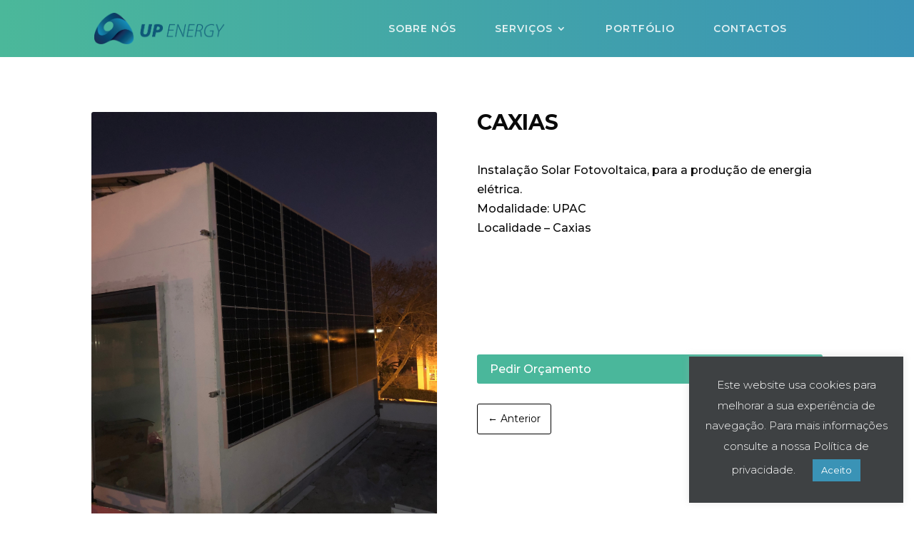

--- FILE ---
content_type: text/html; charset=utf-8
request_url: https://www.google.com/recaptcha/api2/anchor?ar=1&k=6LdfG7EeAAAAAKqGR5i_pzdj29zNAmZKaDg2aC0L&co=aHR0cHM6Ly91cGVuZXJneS5wdDo0NDM.&hl=en&v=N67nZn4AqZkNcbeMu4prBgzg&size=invisible&anchor-ms=20000&execute-ms=30000&cb=1n6ws5njeiev
body_size: 49077
content:
<!DOCTYPE HTML><html dir="ltr" lang="en"><head><meta http-equiv="Content-Type" content="text/html; charset=UTF-8">
<meta http-equiv="X-UA-Compatible" content="IE=edge">
<title>reCAPTCHA</title>
<style type="text/css">
/* cyrillic-ext */
@font-face {
  font-family: 'Roboto';
  font-style: normal;
  font-weight: 400;
  font-stretch: 100%;
  src: url(//fonts.gstatic.com/s/roboto/v48/KFO7CnqEu92Fr1ME7kSn66aGLdTylUAMa3GUBHMdazTgWw.woff2) format('woff2');
  unicode-range: U+0460-052F, U+1C80-1C8A, U+20B4, U+2DE0-2DFF, U+A640-A69F, U+FE2E-FE2F;
}
/* cyrillic */
@font-face {
  font-family: 'Roboto';
  font-style: normal;
  font-weight: 400;
  font-stretch: 100%;
  src: url(//fonts.gstatic.com/s/roboto/v48/KFO7CnqEu92Fr1ME7kSn66aGLdTylUAMa3iUBHMdazTgWw.woff2) format('woff2');
  unicode-range: U+0301, U+0400-045F, U+0490-0491, U+04B0-04B1, U+2116;
}
/* greek-ext */
@font-face {
  font-family: 'Roboto';
  font-style: normal;
  font-weight: 400;
  font-stretch: 100%;
  src: url(//fonts.gstatic.com/s/roboto/v48/KFO7CnqEu92Fr1ME7kSn66aGLdTylUAMa3CUBHMdazTgWw.woff2) format('woff2');
  unicode-range: U+1F00-1FFF;
}
/* greek */
@font-face {
  font-family: 'Roboto';
  font-style: normal;
  font-weight: 400;
  font-stretch: 100%;
  src: url(//fonts.gstatic.com/s/roboto/v48/KFO7CnqEu92Fr1ME7kSn66aGLdTylUAMa3-UBHMdazTgWw.woff2) format('woff2');
  unicode-range: U+0370-0377, U+037A-037F, U+0384-038A, U+038C, U+038E-03A1, U+03A3-03FF;
}
/* math */
@font-face {
  font-family: 'Roboto';
  font-style: normal;
  font-weight: 400;
  font-stretch: 100%;
  src: url(//fonts.gstatic.com/s/roboto/v48/KFO7CnqEu92Fr1ME7kSn66aGLdTylUAMawCUBHMdazTgWw.woff2) format('woff2');
  unicode-range: U+0302-0303, U+0305, U+0307-0308, U+0310, U+0312, U+0315, U+031A, U+0326-0327, U+032C, U+032F-0330, U+0332-0333, U+0338, U+033A, U+0346, U+034D, U+0391-03A1, U+03A3-03A9, U+03B1-03C9, U+03D1, U+03D5-03D6, U+03F0-03F1, U+03F4-03F5, U+2016-2017, U+2034-2038, U+203C, U+2040, U+2043, U+2047, U+2050, U+2057, U+205F, U+2070-2071, U+2074-208E, U+2090-209C, U+20D0-20DC, U+20E1, U+20E5-20EF, U+2100-2112, U+2114-2115, U+2117-2121, U+2123-214F, U+2190, U+2192, U+2194-21AE, U+21B0-21E5, U+21F1-21F2, U+21F4-2211, U+2213-2214, U+2216-22FF, U+2308-230B, U+2310, U+2319, U+231C-2321, U+2336-237A, U+237C, U+2395, U+239B-23B7, U+23D0, U+23DC-23E1, U+2474-2475, U+25AF, U+25B3, U+25B7, U+25BD, U+25C1, U+25CA, U+25CC, U+25FB, U+266D-266F, U+27C0-27FF, U+2900-2AFF, U+2B0E-2B11, U+2B30-2B4C, U+2BFE, U+3030, U+FF5B, U+FF5D, U+1D400-1D7FF, U+1EE00-1EEFF;
}
/* symbols */
@font-face {
  font-family: 'Roboto';
  font-style: normal;
  font-weight: 400;
  font-stretch: 100%;
  src: url(//fonts.gstatic.com/s/roboto/v48/KFO7CnqEu92Fr1ME7kSn66aGLdTylUAMaxKUBHMdazTgWw.woff2) format('woff2');
  unicode-range: U+0001-000C, U+000E-001F, U+007F-009F, U+20DD-20E0, U+20E2-20E4, U+2150-218F, U+2190, U+2192, U+2194-2199, U+21AF, U+21E6-21F0, U+21F3, U+2218-2219, U+2299, U+22C4-22C6, U+2300-243F, U+2440-244A, U+2460-24FF, U+25A0-27BF, U+2800-28FF, U+2921-2922, U+2981, U+29BF, U+29EB, U+2B00-2BFF, U+4DC0-4DFF, U+FFF9-FFFB, U+10140-1018E, U+10190-1019C, U+101A0, U+101D0-101FD, U+102E0-102FB, U+10E60-10E7E, U+1D2C0-1D2D3, U+1D2E0-1D37F, U+1F000-1F0FF, U+1F100-1F1AD, U+1F1E6-1F1FF, U+1F30D-1F30F, U+1F315, U+1F31C, U+1F31E, U+1F320-1F32C, U+1F336, U+1F378, U+1F37D, U+1F382, U+1F393-1F39F, U+1F3A7-1F3A8, U+1F3AC-1F3AF, U+1F3C2, U+1F3C4-1F3C6, U+1F3CA-1F3CE, U+1F3D4-1F3E0, U+1F3ED, U+1F3F1-1F3F3, U+1F3F5-1F3F7, U+1F408, U+1F415, U+1F41F, U+1F426, U+1F43F, U+1F441-1F442, U+1F444, U+1F446-1F449, U+1F44C-1F44E, U+1F453, U+1F46A, U+1F47D, U+1F4A3, U+1F4B0, U+1F4B3, U+1F4B9, U+1F4BB, U+1F4BF, U+1F4C8-1F4CB, U+1F4D6, U+1F4DA, U+1F4DF, U+1F4E3-1F4E6, U+1F4EA-1F4ED, U+1F4F7, U+1F4F9-1F4FB, U+1F4FD-1F4FE, U+1F503, U+1F507-1F50B, U+1F50D, U+1F512-1F513, U+1F53E-1F54A, U+1F54F-1F5FA, U+1F610, U+1F650-1F67F, U+1F687, U+1F68D, U+1F691, U+1F694, U+1F698, U+1F6AD, U+1F6B2, U+1F6B9-1F6BA, U+1F6BC, U+1F6C6-1F6CF, U+1F6D3-1F6D7, U+1F6E0-1F6EA, U+1F6F0-1F6F3, U+1F6F7-1F6FC, U+1F700-1F7FF, U+1F800-1F80B, U+1F810-1F847, U+1F850-1F859, U+1F860-1F887, U+1F890-1F8AD, U+1F8B0-1F8BB, U+1F8C0-1F8C1, U+1F900-1F90B, U+1F93B, U+1F946, U+1F984, U+1F996, U+1F9E9, U+1FA00-1FA6F, U+1FA70-1FA7C, U+1FA80-1FA89, U+1FA8F-1FAC6, U+1FACE-1FADC, U+1FADF-1FAE9, U+1FAF0-1FAF8, U+1FB00-1FBFF;
}
/* vietnamese */
@font-face {
  font-family: 'Roboto';
  font-style: normal;
  font-weight: 400;
  font-stretch: 100%;
  src: url(//fonts.gstatic.com/s/roboto/v48/KFO7CnqEu92Fr1ME7kSn66aGLdTylUAMa3OUBHMdazTgWw.woff2) format('woff2');
  unicode-range: U+0102-0103, U+0110-0111, U+0128-0129, U+0168-0169, U+01A0-01A1, U+01AF-01B0, U+0300-0301, U+0303-0304, U+0308-0309, U+0323, U+0329, U+1EA0-1EF9, U+20AB;
}
/* latin-ext */
@font-face {
  font-family: 'Roboto';
  font-style: normal;
  font-weight: 400;
  font-stretch: 100%;
  src: url(//fonts.gstatic.com/s/roboto/v48/KFO7CnqEu92Fr1ME7kSn66aGLdTylUAMa3KUBHMdazTgWw.woff2) format('woff2');
  unicode-range: U+0100-02BA, U+02BD-02C5, U+02C7-02CC, U+02CE-02D7, U+02DD-02FF, U+0304, U+0308, U+0329, U+1D00-1DBF, U+1E00-1E9F, U+1EF2-1EFF, U+2020, U+20A0-20AB, U+20AD-20C0, U+2113, U+2C60-2C7F, U+A720-A7FF;
}
/* latin */
@font-face {
  font-family: 'Roboto';
  font-style: normal;
  font-weight: 400;
  font-stretch: 100%;
  src: url(//fonts.gstatic.com/s/roboto/v48/KFO7CnqEu92Fr1ME7kSn66aGLdTylUAMa3yUBHMdazQ.woff2) format('woff2');
  unicode-range: U+0000-00FF, U+0131, U+0152-0153, U+02BB-02BC, U+02C6, U+02DA, U+02DC, U+0304, U+0308, U+0329, U+2000-206F, U+20AC, U+2122, U+2191, U+2193, U+2212, U+2215, U+FEFF, U+FFFD;
}
/* cyrillic-ext */
@font-face {
  font-family: 'Roboto';
  font-style: normal;
  font-weight: 500;
  font-stretch: 100%;
  src: url(//fonts.gstatic.com/s/roboto/v48/KFO7CnqEu92Fr1ME7kSn66aGLdTylUAMa3GUBHMdazTgWw.woff2) format('woff2');
  unicode-range: U+0460-052F, U+1C80-1C8A, U+20B4, U+2DE0-2DFF, U+A640-A69F, U+FE2E-FE2F;
}
/* cyrillic */
@font-face {
  font-family: 'Roboto';
  font-style: normal;
  font-weight: 500;
  font-stretch: 100%;
  src: url(//fonts.gstatic.com/s/roboto/v48/KFO7CnqEu92Fr1ME7kSn66aGLdTylUAMa3iUBHMdazTgWw.woff2) format('woff2');
  unicode-range: U+0301, U+0400-045F, U+0490-0491, U+04B0-04B1, U+2116;
}
/* greek-ext */
@font-face {
  font-family: 'Roboto';
  font-style: normal;
  font-weight: 500;
  font-stretch: 100%;
  src: url(//fonts.gstatic.com/s/roboto/v48/KFO7CnqEu92Fr1ME7kSn66aGLdTylUAMa3CUBHMdazTgWw.woff2) format('woff2');
  unicode-range: U+1F00-1FFF;
}
/* greek */
@font-face {
  font-family: 'Roboto';
  font-style: normal;
  font-weight: 500;
  font-stretch: 100%;
  src: url(//fonts.gstatic.com/s/roboto/v48/KFO7CnqEu92Fr1ME7kSn66aGLdTylUAMa3-UBHMdazTgWw.woff2) format('woff2');
  unicode-range: U+0370-0377, U+037A-037F, U+0384-038A, U+038C, U+038E-03A1, U+03A3-03FF;
}
/* math */
@font-face {
  font-family: 'Roboto';
  font-style: normal;
  font-weight: 500;
  font-stretch: 100%;
  src: url(//fonts.gstatic.com/s/roboto/v48/KFO7CnqEu92Fr1ME7kSn66aGLdTylUAMawCUBHMdazTgWw.woff2) format('woff2');
  unicode-range: U+0302-0303, U+0305, U+0307-0308, U+0310, U+0312, U+0315, U+031A, U+0326-0327, U+032C, U+032F-0330, U+0332-0333, U+0338, U+033A, U+0346, U+034D, U+0391-03A1, U+03A3-03A9, U+03B1-03C9, U+03D1, U+03D5-03D6, U+03F0-03F1, U+03F4-03F5, U+2016-2017, U+2034-2038, U+203C, U+2040, U+2043, U+2047, U+2050, U+2057, U+205F, U+2070-2071, U+2074-208E, U+2090-209C, U+20D0-20DC, U+20E1, U+20E5-20EF, U+2100-2112, U+2114-2115, U+2117-2121, U+2123-214F, U+2190, U+2192, U+2194-21AE, U+21B0-21E5, U+21F1-21F2, U+21F4-2211, U+2213-2214, U+2216-22FF, U+2308-230B, U+2310, U+2319, U+231C-2321, U+2336-237A, U+237C, U+2395, U+239B-23B7, U+23D0, U+23DC-23E1, U+2474-2475, U+25AF, U+25B3, U+25B7, U+25BD, U+25C1, U+25CA, U+25CC, U+25FB, U+266D-266F, U+27C0-27FF, U+2900-2AFF, U+2B0E-2B11, U+2B30-2B4C, U+2BFE, U+3030, U+FF5B, U+FF5D, U+1D400-1D7FF, U+1EE00-1EEFF;
}
/* symbols */
@font-face {
  font-family: 'Roboto';
  font-style: normal;
  font-weight: 500;
  font-stretch: 100%;
  src: url(//fonts.gstatic.com/s/roboto/v48/KFO7CnqEu92Fr1ME7kSn66aGLdTylUAMaxKUBHMdazTgWw.woff2) format('woff2');
  unicode-range: U+0001-000C, U+000E-001F, U+007F-009F, U+20DD-20E0, U+20E2-20E4, U+2150-218F, U+2190, U+2192, U+2194-2199, U+21AF, U+21E6-21F0, U+21F3, U+2218-2219, U+2299, U+22C4-22C6, U+2300-243F, U+2440-244A, U+2460-24FF, U+25A0-27BF, U+2800-28FF, U+2921-2922, U+2981, U+29BF, U+29EB, U+2B00-2BFF, U+4DC0-4DFF, U+FFF9-FFFB, U+10140-1018E, U+10190-1019C, U+101A0, U+101D0-101FD, U+102E0-102FB, U+10E60-10E7E, U+1D2C0-1D2D3, U+1D2E0-1D37F, U+1F000-1F0FF, U+1F100-1F1AD, U+1F1E6-1F1FF, U+1F30D-1F30F, U+1F315, U+1F31C, U+1F31E, U+1F320-1F32C, U+1F336, U+1F378, U+1F37D, U+1F382, U+1F393-1F39F, U+1F3A7-1F3A8, U+1F3AC-1F3AF, U+1F3C2, U+1F3C4-1F3C6, U+1F3CA-1F3CE, U+1F3D4-1F3E0, U+1F3ED, U+1F3F1-1F3F3, U+1F3F5-1F3F7, U+1F408, U+1F415, U+1F41F, U+1F426, U+1F43F, U+1F441-1F442, U+1F444, U+1F446-1F449, U+1F44C-1F44E, U+1F453, U+1F46A, U+1F47D, U+1F4A3, U+1F4B0, U+1F4B3, U+1F4B9, U+1F4BB, U+1F4BF, U+1F4C8-1F4CB, U+1F4D6, U+1F4DA, U+1F4DF, U+1F4E3-1F4E6, U+1F4EA-1F4ED, U+1F4F7, U+1F4F9-1F4FB, U+1F4FD-1F4FE, U+1F503, U+1F507-1F50B, U+1F50D, U+1F512-1F513, U+1F53E-1F54A, U+1F54F-1F5FA, U+1F610, U+1F650-1F67F, U+1F687, U+1F68D, U+1F691, U+1F694, U+1F698, U+1F6AD, U+1F6B2, U+1F6B9-1F6BA, U+1F6BC, U+1F6C6-1F6CF, U+1F6D3-1F6D7, U+1F6E0-1F6EA, U+1F6F0-1F6F3, U+1F6F7-1F6FC, U+1F700-1F7FF, U+1F800-1F80B, U+1F810-1F847, U+1F850-1F859, U+1F860-1F887, U+1F890-1F8AD, U+1F8B0-1F8BB, U+1F8C0-1F8C1, U+1F900-1F90B, U+1F93B, U+1F946, U+1F984, U+1F996, U+1F9E9, U+1FA00-1FA6F, U+1FA70-1FA7C, U+1FA80-1FA89, U+1FA8F-1FAC6, U+1FACE-1FADC, U+1FADF-1FAE9, U+1FAF0-1FAF8, U+1FB00-1FBFF;
}
/* vietnamese */
@font-face {
  font-family: 'Roboto';
  font-style: normal;
  font-weight: 500;
  font-stretch: 100%;
  src: url(//fonts.gstatic.com/s/roboto/v48/KFO7CnqEu92Fr1ME7kSn66aGLdTylUAMa3OUBHMdazTgWw.woff2) format('woff2');
  unicode-range: U+0102-0103, U+0110-0111, U+0128-0129, U+0168-0169, U+01A0-01A1, U+01AF-01B0, U+0300-0301, U+0303-0304, U+0308-0309, U+0323, U+0329, U+1EA0-1EF9, U+20AB;
}
/* latin-ext */
@font-face {
  font-family: 'Roboto';
  font-style: normal;
  font-weight: 500;
  font-stretch: 100%;
  src: url(//fonts.gstatic.com/s/roboto/v48/KFO7CnqEu92Fr1ME7kSn66aGLdTylUAMa3KUBHMdazTgWw.woff2) format('woff2');
  unicode-range: U+0100-02BA, U+02BD-02C5, U+02C7-02CC, U+02CE-02D7, U+02DD-02FF, U+0304, U+0308, U+0329, U+1D00-1DBF, U+1E00-1E9F, U+1EF2-1EFF, U+2020, U+20A0-20AB, U+20AD-20C0, U+2113, U+2C60-2C7F, U+A720-A7FF;
}
/* latin */
@font-face {
  font-family: 'Roboto';
  font-style: normal;
  font-weight: 500;
  font-stretch: 100%;
  src: url(//fonts.gstatic.com/s/roboto/v48/KFO7CnqEu92Fr1ME7kSn66aGLdTylUAMa3yUBHMdazQ.woff2) format('woff2');
  unicode-range: U+0000-00FF, U+0131, U+0152-0153, U+02BB-02BC, U+02C6, U+02DA, U+02DC, U+0304, U+0308, U+0329, U+2000-206F, U+20AC, U+2122, U+2191, U+2193, U+2212, U+2215, U+FEFF, U+FFFD;
}
/* cyrillic-ext */
@font-face {
  font-family: 'Roboto';
  font-style: normal;
  font-weight: 900;
  font-stretch: 100%;
  src: url(//fonts.gstatic.com/s/roboto/v48/KFO7CnqEu92Fr1ME7kSn66aGLdTylUAMa3GUBHMdazTgWw.woff2) format('woff2');
  unicode-range: U+0460-052F, U+1C80-1C8A, U+20B4, U+2DE0-2DFF, U+A640-A69F, U+FE2E-FE2F;
}
/* cyrillic */
@font-face {
  font-family: 'Roboto';
  font-style: normal;
  font-weight: 900;
  font-stretch: 100%;
  src: url(//fonts.gstatic.com/s/roboto/v48/KFO7CnqEu92Fr1ME7kSn66aGLdTylUAMa3iUBHMdazTgWw.woff2) format('woff2');
  unicode-range: U+0301, U+0400-045F, U+0490-0491, U+04B0-04B1, U+2116;
}
/* greek-ext */
@font-face {
  font-family: 'Roboto';
  font-style: normal;
  font-weight: 900;
  font-stretch: 100%;
  src: url(//fonts.gstatic.com/s/roboto/v48/KFO7CnqEu92Fr1ME7kSn66aGLdTylUAMa3CUBHMdazTgWw.woff2) format('woff2');
  unicode-range: U+1F00-1FFF;
}
/* greek */
@font-face {
  font-family: 'Roboto';
  font-style: normal;
  font-weight: 900;
  font-stretch: 100%;
  src: url(//fonts.gstatic.com/s/roboto/v48/KFO7CnqEu92Fr1ME7kSn66aGLdTylUAMa3-UBHMdazTgWw.woff2) format('woff2');
  unicode-range: U+0370-0377, U+037A-037F, U+0384-038A, U+038C, U+038E-03A1, U+03A3-03FF;
}
/* math */
@font-face {
  font-family: 'Roboto';
  font-style: normal;
  font-weight: 900;
  font-stretch: 100%;
  src: url(//fonts.gstatic.com/s/roboto/v48/KFO7CnqEu92Fr1ME7kSn66aGLdTylUAMawCUBHMdazTgWw.woff2) format('woff2');
  unicode-range: U+0302-0303, U+0305, U+0307-0308, U+0310, U+0312, U+0315, U+031A, U+0326-0327, U+032C, U+032F-0330, U+0332-0333, U+0338, U+033A, U+0346, U+034D, U+0391-03A1, U+03A3-03A9, U+03B1-03C9, U+03D1, U+03D5-03D6, U+03F0-03F1, U+03F4-03F5, U+2016-2017, U+2034-2038, U+203C, U+2040, U+2043, U+2047, U+2050, U+2057, U+205F, U+2070-2071, U+2074-208E, U+2090-209C, U+20D0-20DC, U+20E1, U+20E5-20EF, U+2100-2112, U+2114-2115, U+2117-2121, U+2123-214F, U+2190, U+2192, U+2194-21AE, U+21B0-21E5, U+21F1-21F2, U+21F4-2211, U+2213-2214, U+2216-22FF, U+2308-230B, U+2310, U+2319, U+231C-2321, U+2336-237A, U+237C, U+2395, U+239B-23B7, U+23D0, U+23DC-23E1, U+2474-2475, U+25AF, U+25B3, U+25B7, U+25BD, U+25C1, U+25CA, U+25CC, U+25FB, U+266D-266F, U+27C0-27FF, U+2900-2AFF, U+2B0E-2B11, U+2B30-2B4C, U+2BFE, U+3030, U+FF5B, U+FF5D, U+1D400-1D7FF, U+1EE00-1EEFF;
}
/* symbols */
@font-face {
  font-family: 'Roboto';
  font-style: normal;
  font-weight: 900;
  font-stretch: 100%;
  src: url(//fonts.gstatic.com/s/roboto/v48/KFO7CnqEu92Fr1ME7kSn66aGLdTylUAMaxKUBHMdazTgWw.woff2) format('woff2');
  unicode-range: U+0001-000C, U+000E-001F, U+007F-009F, U+20DD-20E0, U+20E2-20E4, U+2150-218F, U+2190, U+2192, U+2194-2199, U+21AF, U+21E6-21F0, U+21F3, U+2218-2219, U+2299, U+22C4-22C6, U+2300-243F, U+2440-244A, U+2460-24FF, U+25A0-27BF, U+2800-28FF, U+2921-2922, U+2981, U+29BF, U+29EB, U+2B00-2BFF, U+4DC0-4DFF, U+FFF9-FFFB, U+10140-1018E, U+10190-1019C, U+101A0, U+101D0-101FD, U+102E0-102FB, U+10E60-10E7E, U+1D2C0-1D2D3, U+1D2E0-1D37F, U+1F000-1F0FF, U+1F100-1F1AD, U+1F1E6-1F1FF, U+1F30D-1F30F, U+1F315, U+1F31C, U+1F31E, U+1F320-1F32C, U+1F336, U+1F378, U+1F37D, U+1F382, U+1F393-1F39F, U+1F3A7-1F3A8, U+1F3AC-1F3AF, U+1F3C2, U+1F3C4-1F3C6, U+1F3CA-1F3CE, U+1F3D4-1F3E0, U+1F3ED, U+1F3F1-1F3F3, U+1F3F5-1F3F7, U+1F408, U+1F415, U+1F41F, U+1F426, U+1F43F, U+1F441-1F442, U+1F444, U+1F446-1F449, U+1F44C-1F44E, U+1F453, U+1F46A, U+1F47D, U+1F4A3, U+1F4B0, U+1F4B3, U+1F4B9, U+1F4BB, U+1F4BF, U+1F4C8-1F4CB, U+1F4D6, U+1F4DA, U+1F4DF, U+1F4E3-1F4E6, U+1F4EA-1F4ED, U+1F4F7, U+1F4F9-1F4FB, U+1F4FD-1F4FE, U+1F503, U+1F507-1F50B, U+1F50D, U+1F512-1F513, U+1F53E-1F54A, U+1F54F-1F5FA, U+1F610, U+1F650-1F67F, U+1F687, U+1F68D, U+1F691, U+1F694, U+1F698, U+1F6AD, U+1F6B2, U+1F6B9-1F6BA, U+1F6BC, U+1F6C6-1F6CF, U+1F6D3-1F6D7, U+1F6E0-1F6EA, U+1F6F0-1F6F3, U+1F6F7-1F6FC, U+1F700-1F7FF, U+1F800-1F80B, U+1F810-1F847, U+1F850-1F859, U+1F860-1F887, U+1F890-1F8AD, U+1F8B0-1F8BB, U+1F8C0-1F8C1, U+1F900-1F90B, U+1F93B, U+1F946, U+1F984, U+1F996, U+1F9E9, U+1FA00-1FA6F, U+1FA70-1FA7C, U+1FA80-1FA89, U+1FA8F-1FAC6, U+1FACE-1FADC, U+1FADF-1FAE9, U+1FAF0-1FAF8, U+1FB00-1FBFF;
}
/* vietnamese */
@font-face {
  font-family: 'Roboto';
  font-style: normal;
  font-weight: 900;
  font-stretch: 100%;
  src: url(//fonts.gstatic.com/s/roboto/v48/KFO7CnqEu92Fr1ME7kSn66aGLdTylUAMa3OUBHMdazTgWw.woff2) format('woff2');
  unicode-range: U+0102-0103, U+0110-0111, U+0128-0129, U+0168-0169, U+01A0-01A1, U+01AF-01B0, U+0300-0301, U+0303-0304, U+0308-0309, U+0323, U+0329, U+1EA0-1EF9, U+20AB;
}
/* latin-ext */
@font-face {
  font-family: 'Roboto';
  font-style: normal;
  font-weight: 900;
  font-stretch: 100%;
  src: url(//fonts.gstatic.com/s/roboto/v48/KFO7CnqEu92Fr1ME7kSn66aGLdTylUAMa3KUBHMdazTgWw.woff2) format('woff2');
  unicode-range: U+0100-02BA, U+02BD-02C5, U+02C7-02CC, U+02CE-02D7, U+02DD-02FF, U+0304, U+0308, U+0329, U+1D00-1DBF, U+1E00-1E9F, U+1EF2-1EFF, U+2020, U+20A0-20AB, U+20AD-20C0, U+2113, U+2C60-2C7F, U+A720-A7FF;
}
/* latin */
@font-face {
  font-family: 'Roboto';
  font-style: normal;
  font-weight: 900;
  font-stretch: 100%;
  src: url(//fonts.gstatic.com/s/roboto/v48/KFO7CnqEu92Fr1ME7kSn66aGLdTylUAMa3yUBHMdazQ.woff2) format('woff2');
  unicode-range: U+0000-00FF, U+0131, U+0152-0153, U+02BB-02BC, U+02C6, U+02DA, U+02DC, U+0304, U+0308, U+0329, U+2000-206F, U+20AC, U+2122, U+2191, U+2193, U+2212, U+2215, U+FEFF, U+FFFD;
}

</style>
<link rel="stylesheet" type="text/css" href="https://www.gstatic.com/recaptcha/releases/N67nZn4AqZkNcbeMu4prBgzg/styles__ltr.css">
<script nonce="ooOndePHiSjnIYZd7fGbow" type="text/javascript">window['__recaptcha_api'] = 'https://www.google.com/recaptcha/api2/';</script>
<script type="text/javascript" src="https://www.gstatic.com/recaptcha/releases/N67nZn4AqZkNcbeMu4prBgzg/recaptcha__en.js" nonce="ooOndePHiSjnIYZd7fGbow">
      
    </script></head>
<body><div id="rc-anchor-alert" class="rc-anchor-alert"></div>
<input type="hidden" id="recaptcha-token" value="[base64]">
<script type="text/javascript" nonce="ooOndePHiSjnIYZd7fGbow">
      recaptcha.anchor.Main.init("[\x22ainput\x22,[\x22bgdata\x22,\x22\x22,\[base64]/[base64]/[base64]/[base64]/[base64]/[base64]/YihPLDAsW0wsMzZdKTooTy5YLnB1c2goTy5aLnNsaWNlKCkpLE8uWls3Nl09dm9pZCAwLFUoNzYsTyxxKSl9LGM9ZnVuY3Rpb24oTyxxKXtxLlk9KChxLlk/[base64]/[base64]/Wi52KCk6Wi5OLHItWi5OKSxJPj4xNCk+MCxaKS5oJiYoWi5oXj0oWi5sKzE+PjIpKihJPDwyKSksWikubCsxPj4yIT0wfHxaLnUseCl8fHUpWi5pPTAsWi5OPXI7aWYoIXUpcmV0dXJuIGZhbHNlO2lmKFouRz5aLkgmJihaLkg9Wi5HKSxyLVouRjxaLkctKE8/MjU1OnE/NToyKSlyZXR1cm4gZmFsc2U7cmV0dXJuIShaLlU9KCgoTz1sKHE/[base64]/[base64]/[base64]/[base64]/[base64]\\u003d\x22,\[base64]\\u003d\x22,\x22esK1wqx6w5PCsX/CpMKdb8KGY8O0wqwfJcOCw4RDwpbDvsOEbWMqccK+w5lvTsK9eEfDp8Ojwrh0c8OHw4nCux7CtgkHwoE0wqddX8KYfMK2ERXDlWBIacKswqvDgcKBw6PDjcKuw4fDjyPChnjCjsKHwqXCgcKPw5fCjzbDlcKjBcKfZljDrcOqwqPDi8Otw6/Cj8OXwokXY8KYwo1nQzACwrQhwpEpFcKqwq7DnV/Dn8KCw5jCj8OaHU9WwoMswq/CrMKjwoYZCcKwLGTDscO3woTCqsOfwoLCtxnDgwjCmcOew5LDpMO+wr8awqV6LsOPwpc/wrZMS8ORwr4OUMKow4VZZMK7wpF+w6hZw7XCjArDhS7Co2XCh8OxKcKUw7F8wqzDvcOxCcOcCgcZFcK5eSppfcObOMKORsOLCcOCwpPDkm/DhsKGw7/ChjLDqC5majPCgDsKw7lbw7gnwo3CqxLDtR3DgMKHD8Okwo50wr7DvsKZw7fDv2pnVMKvMcKsw5rCpsOxHB92KXvCn24AwqLDkHlcw4HCjVTCsG57w4M/[base64]/[base64]/CqcOHb0R1JRZdK14iwqbDuFVCYMOcwpE5wplvHsKdDsKxMsKzw6DDvsKsA8OrwpfCncKUw74ew7IXw7Q4fMK5fjNSwqjDkMOGwqHCn8OYwovDtHPCvX/DlMObwqFIwp/CgcKDQMKXwpZnXcOgw4DCohMdOsK8wqoUw7UfwpfDsMKLwr9uNcKxTsK2wqTDrTvCmmPDlWRwZTU8F0LCmsKMEMO/P3pAD2TDlCNFND0Rw4YTY1nDpToOLjzCkjF7wpdKwppwBcOif8OawoHDicOpScKdw60jGiUnecKfwrbDmsOywqhIw4k/w5zDisKpW8OqwpcSVcKowoU7w63CqsORw5NcDMKmAcOjd8Ocw5xBw7pgw5FFw6TCqwELw6fCgcKpw69VCcK4MC/Cj8KSTy/CsUrDjcOtwpTDljUhw6LCj8OFQsOLcMOEwoIUVWN3w7rDtsOrwpYqa1fDgsKpwpPChWg7w5TDt8OzdGjDrMOXLyTCqcOZOQLCrVkRwqjCrCrDp1QPw4pNXcKIFGt4wp3CrsKhw6bDnsK/w4PDkEoXGcKTw5fCmsKzEXpWw7DDkm51w5fDlnNGw7PDjcOaLmTDnlLCmcKhLnFHw77ChcK8w5MFwq/CsMOswr9+w67CmMKyFFAdfBp4NcKNw43DhV0vw7RSFX/Dl8OxWcOjC8OjcS9RwrXDrwJmwrDChxvDvMOrw64EWsONwolVRsKASMK/w48Tw7DDisKSARDCiMKew6jDocOqwoDCicKydwU3w5UOc13DkcKYwrfCvMOdw43Ci8OLw5XCnRTDm3B9woTDjMKUNTN0WQrDqRpVwrbCkMKWwrXCrC/CrsK0wpFwwpDCvsKbw6h/TsOswr7CiRfDvA/[base64]/CgsK9wo3DqEfCv8OaRsKhP8KSQsKewojDqMOPw7fCgRzDihALAAwyCw7Ch8OeTcOZd8OTLsK7w5A6KGYBCGnCjxLCoHl3wprDlW48J8KWwpnDjMOxwq8rw7Q0wo/Dv8Kew6fCncOzGcOOw4rDlMOcw60daAXDjcO0w53CosKBGXbDtMKAwp3DgsK4flPDp0x/wpkKYcO/[base64]/Dt8O2w5A/wrPDl8KFOjzDtxwcwpzDjwtCRj/Dh8OIwqM6w6PDtBRkIsKxw5lEwp7DvsKZw4/DsFQjw4/CgMKewqxZwqt0OsOIw4nDtcKqBMObPMKiwoDCiMKcw4t1w7HCv8Ktw5N6U8KmR8OUD8O/[base64]/[base64]/Dtww2E8OAMEEBDljCrMKGw6FJVR7DucOawpnCv8Ktw5kLwqvDr8KCw5LDnyXCtsK+w7fDhzrCsMOvw6HDp8KAE0bDq8KQKsOEwpIBe8KwBMONP8KPJU1VwrMiCsOIMnLDuUTDqlHCqMOQRD3Cg3bCq8OpwpHDqUfCh8OPwqs/amkdwowqw54Awq/DhsKHesKpAMKnDSvCssKEUsOQazlsw5DCo8KOwofDrMOEw53CmsK0wpo2woHClcKWYsOGKcKtw6UTwqZqwr4INTbDsMOWT8Kzw5wowrsxwoYTBnZgw7Jqw7wkDsOTGGhbwonDqcOtw5zDhsKkSyzDjjbDtgfDsF7CscKlJ8OfdynDvcOZVMK/w4xUKgzDu3PDpx/CpiwcwrHCszRDwoTCp8KZwqlFwqpvHXDDjcKJw4oqRS8ZKsK3w6jDocKAesKWQMKjwrNja8OrwpbCrcKYXTFfw7PChiljcj9+w4jDm8OlOsOwazXCr1FAwqB0NkHCi8OXw5cNWRVCFMOEwr8/W8OSAMKowpxUw5p/IRvCmEh+wqTClMKzPU4Pw6d9wo0jU8Kjw5PDhWvDhcOiaMOqwr/CoxhucD7DnsK1wq/CgWHCiEskw5xYI2TCgcOewpsNQsO0JMOjAUJvwpPDm1gIwrhdfWzDnMOuAyxgwq5Ow67ClcOyw6Q4w6nCpMOkcsKCw4lVMiwtSmZEZMOMNcOiwqsbw5Eqw59AQMObfC9KKGEAwp/Dli3DvMOsJisZEEEkw4HChm1JYU5jB07DtAvCqAMuQlk0wrTDp1HCuHZra2csdHw3B8Krwo1sWlbCgcOzwrQPwo5Vf8KaAMOwSRgTDcKiwqR+wol2w7TCpMOLBMOgBnnDv8ORIMKiw7vCh2BOwoLDiE3CvD/DpcOgw77DosOwwo8kw480Cgofwr4hZ1towrfDuMONA8KVw4jCucOOw7EUJsKUSzFmw40aD8K6wrQSw6VDLMK6w5FXw7o7wpvCm8OIFBjDkB/CmMOLw6TCvCl/GMO+w53DsjQ/DHbCiTAowrM6IMOAwrpEcl7CnsO9bAhpwp4lcMODw53DhMKXHcKVQcKtw7vDtcKvSgppwrESf8KjT8OewqrCiH3Ct8O7wofChwoRUsO7JRrCq1oVw6BhT1p7wo7Cj1Row5rCucO2w64wRcK9wrrDo8KJG8OLw4XDnMOXwqvCoS/[base64]/CpmQYw5Maw6XDnmHCm2bCisKrwqjCiyYqw5DCncKvwo8XaMOYwp9sN2rDsEAMQcK+wrQpw6DCrMO3wobCu8OpYgLDi8Kkwr/CjiXDucKtFsK+w5/CrMKswrbChTIBF8KQanR0w6h4wp5+wooiw5ZBw6/Dgm4/C8OkwoItw4RADUEUwp3DgBvDvsKtwpLCpTrDm8OVw4PDtsOab2lUNGRKKFcjF8OBw7XDtMOrw7xmAl8SXcKgwqE9THnCsE1iRH/DuAF1DlIiwqXDpsKvExkmw7Esw719wrnDjHnDnMO/GVTDnsO0wrxLw4wDwrYFw7LDj1AeGMOARcKqwrcBwos0BMOZbSEqI0jDjgzDtsObwofDuSB5w5zCiCDDlcKGERbCkMOcJcKkw6M/XxjClFoEaHHDnsK1fsOrwrgvwrxSDQ0nw4jCocKEWcKIwqILw5bCs8KQb8K9Ti5ywoQaQsKxwrTCvw7CpMOPVcOodGTCpXJzL8OCwp4Bw6LDgcObKFZnD1NtwoFQwqcCEcKPw4E9w4/DrHtDwo3CkBU5wr/DhBwHa8O/w5zCiMOww4vCoH1bBRfDmsONajkKWcO9EHnCsHHCvsK/cmLCinMXCWzCpGbCtsKLwpbDpcOvFk/CgSAawq7DujoYwq/Do8K6wqx8w77CoCxSBxvDrcO7wrVYEcOAwrTCmlfDu8OsVxbCsmhowqLCscKYw78kwpY/HcK0I1p7CsKnwo4JW8OnS8OawoDDvMOywq7DvkxqEsKvMsKcQhvDvGBXwqxUw5crYcKswozCpFjCgFpYc8KLcMKlwpM1FlkfAiFwU8KDwonCkSbDlMKNwpjCgi1aLCMpXDd8w7wvw7TDgHYowqbDjD7Ck2PDkcOpBMOCFMKswrpXZX/Cm8K3dA/[base64]/Dhk8nwrdIw50uwoQ9f8KWVcOzRiDDlMKcwrF9TRhUfcOfDgY6TcK6w5leQcOcDMO3U8OhUC3DjnpyG8KZw4sdwoTCkMKWwoXDgsKRbSkkwrZrFMODwpfCqMKZA8K+IMKxwqF+w59sw57Dih/DsMOrIGQyK2DDgUTDjzMaU1ZFdEHDnxrDmVrCjsOFdAhYWMKmwqjDuA7DnR/DucKwwrfCs8OZwrJkw5BwI0XDtFjCgx/DsRfDkjHChcOCMMKdVMKRw6/Dj0EwaljCq8OMwporwr8GeTHCjURgCAhKw7I/GhNDw5cgw6bDhcKNwohDecORwoNYAWx9eHLDkMKfNsOpfMOsRgNDwqxDM8KXGjpmwowQwpUEw7LDuMKHwoQSM1zDvMOVw6rCilxwTg5Xa8KlYTrDrsKxw5xtZMKFJnETOsOqccOxwoI9Ik80UcOQW3PDrRzCmcKFw57DicOmXMO4wr4gwr3DusKzNB/CscOsWsOrRzR8RsO4BEXDsBoSw5nDmS3DslLCsCbCnhbDjVE2woXDhhDDmMObZT8LJMKlw4V1wqMtwpzDrD8kw6Q8DsKgWWjDqcKTNMOqQWPCqirDtgoMORoNBsOJbsOEw4k8wppcBsOuwr3DhXRcN1fDv8OlwrZaOMO/Q33Ds8KJwpPClMKIw61iwoZ5WVt3BkXCvDrCvCTDrHLClcKJTMOWS8O0LlfDh8OQfwDCmX5tYwDDj8KUA8KrwoMdbw4EWMOjMMKuw7VqCcK6w7PCi2cxMg/CsAF5woM+woDCpV7Digdqw64ywo/[base64]/[base64]/DhTUowr7DosOyw5zDkcOWwo8hXsKdKS/Do8Kuw4Mzw63Cqk7DsMKbHsKePcKbAMKEQ3lBwoxDC8OecDXDlMOEWxnCsHnDpSMOWcOCw5QxwpwXwq93w5Emwqsow4V4CGs+w4R/[base64]/CgMKowofCtQYhYMKywpoOLVbDl8Kew4UPGxMHw77CvcK4JMOMw4MDSgXCksK9wqUbw49OT8Kaw6zDocOQwqbDjsOlfFjDsnlbSW7DhU9hTjQZXsOEw6s9PMKLR8KYUMO3w4UEFMKUwpE2EcKwIMKNc3pyw4zCicKfMcOhFB0lQcOiTcO0wprDuRscUxZAw6Rywq/Ct8KYw6cmEsOENMOFw44/w5vCnMO0wrFnZsO9LsObJ1zDpsKxw740w5J7ZXolOMKPwrs0w4Qbw4UKKsKnwoc0wpt9HcOPfcOBw78Wwp/CglXChcOIw4jDhMONT0k3VcOiNCTCs8KwwoNSwrfCjMKxN8K4woTClsOowqc/ZsKqw4ssXmfDljAjZsKWw6HDmMOGw5AcdnnDmwXDmcKZflPDpR5lW8KXAHnDh8O9CsOnQsOXwpZLF8OLw7PCnsOjwo7DqgdhIDDDrAQyw7JGw7I8bcK9wpDCgsKuw50ew4TDoSQAwpvCnMKmwrLDkTAKwo5HwoZYG8K/w6vCpQjCsXHCvcOJZMKSw6fDjcKvD8O8wqzCisOLwp4lw7R+VVTCrMK/[base64]/CgMKlWcKIwqrCgsKBCsO4w4hdwrDDg1ZsVMK2w7JuGynCs3zDssKuwqnCpcOZwqlrw7jCtUJhFMOow5V7woVTw7xPw5/[base64]/ClMOiwrbCh1MAwqXCv8O2wrMqwq/DoMOZEMKMCwV+w4/CrXrDoAYHwqzCkBB7w4rDvMKYf2UWL8OsORVIb1vDhcKvO8KqwqPDh8OdVnw4wo1BWsKJEsO6CMONC8OCM8ORwq7DnMKHD2fCoD4Mw6PCscKoT8Ktw6B6w5PCvMO+JD81Q8ONw5/[base64]/wqjCs8O7wp8dwozDs2sEHsKQSypoJsOES3VGw6EDwqomb8KUesOWV8KpMMOERMKow7sDJXrDlcK/wqs6XMKlwpE2w53CuFfCgcO/[base64]/[base64]/ClsKuW8ObGMO1BXHCs3oPw6BVw6zCtsKdAsKNw6nDsXdNwqPDoMK8wppDehfCm8OTb8KYwqLCoDPCn0YnwpcKwpscw41PNRvCllERwoDCssOLZcOBKEjDgcOzwoAvw6HCvA9BwoIlGTLCpy7CliQ/w5xDw7ZEwpt8NSfDisK1w6E0E05MQwkHJAU2SsKRWl8uwoZ1wqjChcOZwpQ/Bk9Twr48CH8owozDn8OXehbCj10nHMKeWS0qO8O/wonDj8O+wpleOsKoaQENNsKJJcOKwoIYDcKeWQDDuMKawpvDrsO8NcOZECvDo8KKw5XCuR/DmcKRwqB5woAUwqnDvMK9w78TCh0GaMKrw7ALwrLCqBEXw7MWScOHw5c+wo4XEsOEa8KWw7nDrsK4c8ORwrUfw7/CpsK7ICpUAcKzf3XCmsOiwoA4wp1Dwq9DwpXDsMKpJsK5w7zCv8OswrgvajnDlMK9w4DDtsOPIBQbw57DhcKbSm/CvsOtw5vDuMOrw6LDtcKtw60KwpjCu8KUZMOCWcOwIgnDmX/CgMKIeg/CvMKVwpXDj8KwBkYONnsgw6ZKwqEWw4ZiwrhuIEbColXDljXCvmIuVcOITTk8wpcwwqTDkzLDtMO9wq5nbsKcQT7DuBrCmcKaCQjCgGbCkAgxQMOyfFQOfXjDm8Ozw7oSwo0RWcO/w53ChGHDn8Obw4Ecw7bCmVDDgz08RCnCjmI0U8KsNMK6PsOPT8O1f8OzeXjCvsKIP8OwwpvDsMOmPMKhw5NoBjfCk1bDiQDCtMOMw6hvAGTCsBXCvn9ewpNrw7dyw49xU2VMwpE+L8OJw7VzwqxUPWLCk8KTw6nCmcKgwrlHdF/ChAopM8OWaMOPw40lw63CpsKDO8O/w4nCsmbDmhbCrBXCm0jDssKuN3jDmSdmPXzCk8KzwqHDucKjwoTCnsOdwozDhSpAegBuworCtTFMU1IyJUYResOywrDClz0kwrvDnCNawqd/bMKbHsOTwoHCoMOhRCXDq8KhE3ZLwojDm8OrWyc9w6Mkb8OowrHDkcOrw70Tw7p8wpHDgsK4R8OIKT1Fb8O6wrlUwqXDrMKoEcOCwpfCshvDo8OuEsO/[base64]/DrAUHIcKIwpwDcHkOcmMuw67ChlnCgWYyGkfDrEDCp8KSw4vDvcOmw5/CqUBFwrXDiRvDjcOuw5vDrFliw7FgAsOcw5PDjWEVwprDjMKmw5tpwoXDjnzDsBfDmEfCgcONwq/DnCHCjsKkIcORYAfDkcO+B8KZS31McMOkIsOQwo/Dk8OqKsKswpDCksK9YcOjwrpew7bDicOPwrFERz3ChsOGw5IDY8OgWSvDksOXC1vCpTc0LcOtNWrDqzMZBsO8MsOlbsKvAWY8RkwHw6bDlnk/wosdDMOsw4rCjMOKw6ZOw69UwqbCucOeBMOMw4JqcgnDocO/f8OhwpsPw7IBw4bDsMOPwpQUwpDCucKrw6NtwpTDqMKwwpLCucKuw7VTHFHDlMOCHcKhwrnDg1xwwqLDl14kw7AFw5snLcKow4w/w7xpwqzCrRFcwrjCr8OebH7CkRYCAh4Lw7EOD8KiXAEew41ew4XDosOIAcKnasOjTCXDm8K2RzLCgsK+P0Q/[base64]/KDsCwoLDlcKIGsOLw5vDqBpIBsKQQ8KJw6bCjlpdRXrCp25JIMKES8Kowqd9CRjCrMOOTz8rfSZ5ahBuPsOOPUzDsTDDlEMDwr7DtHxxw4hiwoHDl1bCiy8gAznDuMOjdVHDimtcw6PDsBTCvMO3AMKQCAJ1w5DDnV/[base64]/CuMK+EcKnPA/Cv8KzwpUwJMOnw6/DqxZ5wqE8MsKSEcOKw4HDm8OEFMKowpZCIMOaP8KDNURowrDDjyDDgB7Dsh7Cq3PDqyBOWEglXVFTwonDpcKUwp1fUsO6TsKyw7/DkV7ClMKlwokxNMKRfFt9w7wvw6A6MMK2DjA9w6c0SMKjUsO+Uh7CilV/ScKxPmfDtgRhJ8OqN8O4wp5RNMOtU8O5TMOiw4wpFiw7a3/CjErClHHCl0RzSXPDu8KpwpHDn8OIPTPCnD/[base64]/[base64]/wqDDiT5TTVk8B8OTwrQHwr1mw5fDiHdoPivCg0LDk8KAFXHDj8OXwoF3w5A1wohtw5hsXsOGSHRML8OqwqbCm3sFw6bDr8O1wrRTcMKSP8KXw4cJwpDCiTbCm8KKw7fDkcOHw5VVw6LDrsKzTUFXw43Co8KRw4sKfcO5ZQBMw68JbULDjsOhw5J/W8OkMAVAw7fCr11MYUp6F8KOwrHDq39ow5sDRcOuLsOHwpvDrFPCrBHDh8ORcsOdEzHCscK6w67CgXMUw5Fxw685dcKjwp8jCR/CvUJ/[base64]/SsKdLSfCn0dbw5jDisKGw6fDmhjCj8Ojw61NKW3DgF1Nw6djSF/ChSrDhcOOXBpYEcKJEcKqwonDvmZRw7nCg3LDmj3DgsOWwqEKc1fCmcKfQCl5woEXwqM6w7PCtMKJdlRjwrTCjsKjw7VYbXTDn8ORw7rCnlkpw63DhMKtHTBpYsKhOMOew4fDnh/Do8O+wqbCs8O6NsOzbcK7I8OWw63CtEjDqEJfwo3CpgBRfgBgwqF7cmUWwoLCtGTDj8KUJcKIfcO/c8Otwo/[base64]/DqifDpsKeRjLDuhpxw446RsK9woDDmcOsJcOjwozDosKSOn3CjUfCkQzCum/Csxgvw5ogSMO+X8K8w7cjecKEwqDCpsK9w7AeD1TCpcOeGFF0d8OWYsOBYCvCnkzDkcO8w5g8GgTCszBmwrU6FMOMdk8rw6HCocOVMsKIwrvCl1oHCsKsfC0ae8KCBg3DhMKxRV/DuMKyw7poRsKbw4bDu8OWI18Cfn3DqWE7IcK5bTXCu8Ouwr3Ck8OVNcKrw4V0ccKdTcKXcVwNGhjDixAFw40hwoDDlcO5DcOEc8O/dFBNKTfClSIvwqjCni3DlSZDAnkMw4BZS8Kzw5Z4RgfCjsOWWMK/S8KdE8KNQGB3YgXDiFHDp8OCXMK3fsO2wrXCthHCiMKSXykWLE/CgMK4TlYNPnIZOcKNw6LDjBDCrhvDpiwyw40EwoHDhR/CoDZbO8OXw7fDtFnDnMOALnfCuxJywqjDrMO2wqdHwoMUdcOvw5DDkMObdCVYNRbCsjlKwqIDwoYGGcKPw73DgcOuw5E+w7ggby40Y2bCtcOvEwHDgMOkVMKHXS/CscOPw7jDrsOYG8OkwpgIYTETwqHDusOSd2vCjcOCw5vCg8O0wpA0G8KsahkbA3QpLsOcdsOKNcOUZmXCrRnDhsK/w7gddHrDq8ONw7rCpBpxTMKewptcwrUWwq8Hw6TDjEgIHxPDqGbDlcOGacOcwo9XwqDDhsO8w4/DisO1HiA3QGrClF4Bw4jCuBwcAMKmKMKJw4HChMKjwpPChcOCwrEJYsK3wpzCjMKRXsKkwpstXsKGw4zCiMOmU8KTIy/[base64]/K8OKa8ONw5vCvyZCw6pUwrseBMOewpzCkTTCp8K9G8OAX8KWw5/DsHzDr0xowoPCg8KUw78MwqRww5XCh8OSKibDp1JPMUvCqyvCrCXCmRBCBjLCrsOHBzJgwozCqh7CucOzKsOsMFdDIMOxScKZwojCpmHCu8ODHcKqw5fDusKWw61feV7CkMK0wqJhw6XDgcKEF8KnScOJwpjDt8Oiw44uIMKyPMOGW8Olw785woB/GV13QErCj8OnExzDkMOuw7M+w4rCm8OXFEfCom8uwqHChgNhOhEePMKAJMKjQ2Fow6PDqWZnwqvCmyJyJ8KLKSnDssOjwpQAwrtVwrAJw4bDhcOawqvDoBPDg1ZOwqxvYsO8EDbCpsKnbMKwK1PCnwEEwqzDjD/CrcOWwrnChV1kRVfCncO7wp10YsKuw5RYwofDv2HDuTolwpkCw7Mcw7PDh3MgwrVSF8ORIAlqSjTDgsK7ZQHDu8O4wr1pwoBFw7LCtsKgw4k0aMO3w5ABeizDrsK8w7Q1wroidMOWwoJfN8O/w4HCjHrDqTbCqMOFwq5ndnNuw4goQsK2R2ECwoMyLMKqwpTCgGhhP8Kmf8K3dcK5L8KpEnHDtAfDgMKLe8O+LlFTwoMhJBXCvsO3wpIqD8KDIsO/wo/DpT3DuEzDrF9zVcKDHMKvw57Dn1DCk3lJMQnCkz4zw4EQw79fw4fDs2XDlsKbcifDjsO8w7IaBsOow7XDmGTCnsONw6cpw5sDBcKGBMKBHcK1QMOqLsOnfhXCrHbCvsOqwr/DniHCqGcGw4cMLU/DrcKzw7bDnsO9amnDhx7Dm8O1w4vDgnRMZsKywohPw6/[base64]/CoRgBXMOjVsOuwpnCgEgWwrZpw67DgcKswpLCkmQcw54KwrJ6wr7CvUd5wosqWhAww6pvFMOZw5fCtgEPw7QUHsOxwrfCgsOVwr3Cs0lGbkVUEBfDhcKtZj7DtRxiQsOyPsOCwrI8w4bCicOkCF9uYcK9fcOyacOEw6U1wq/DmMOIMMOqL8OTw7FOATRmw70nwr5MWWYQAnPChsK4UWLDv8KUwrDCrTzDlsKkwoHDtDgbex0wwo/DlcORF0Eyw6VZdgQOBT7Duhc6wpHChsKoGF4bZ243w4zCiCLCpUXCp8Kww5HDggBywp9Aw4QDNcOpw4DCgU5nw6R1DUlCwoAwK8ONeUzDiTRkw6pbw7/[base64]/ChcKYw5dQD8Kiw4MgwrrCryzDssOaChTCum4NcFXCv8OkYcKXw4U6w7DDtMO3w4nCscKrG8OIwr5XwqrCuzPCm8OvwozDjcKBwrNjwr0BYHBIwod1KMOxJcOGwqQvw5vCksOXw6xmWzTCm8OnwpHCqQDCpMKCFcOXw53DocObw6bDuMKvw5rDrjU7JWsaJ8OScCTDhi/ClEcoZFx7dMOWw5vDrsK2fMK3w74/[base64]/CsGhxJcK1Yy3DpcKUQMKdC0c1G8OMF8Kaw5zDhzTChMOHwrg0w7heIkcCwrPCrSk+VMOUwr0xwqTCpMKyNGFrw6zDszREwpHDtQd1JnvCtH/DpMOmW0RJw4/Ds8ONw6Q2woLDnkzCo2TCg1DDvn4pAEzCq8Krw7ZZD8KJGEBww50aw70ewrzDtBMoD8Ocw5fDpMKxwqHDgcK/[base64]/QcOyA8OGaGLDmsKuDyBFwo06NMKsXsKrJHhKG8ODw6/Dondxwr8nwofCgFfCmRDClxwjZDTCj8OJwrvDrcK7aEPDmsOZbQlzO0wkw7PCrcKSesKjFyjCtMONPRoaQwYowroMfcKBw4fCv8OawoVpesOkFUYtwrrCrQ5YcsK/[base64]/Cu8K8w6MDJ8Kzw5bCtMOHA8K0w5rCh8KUwpXCo1U2OMKWwoh/[base64]/DmMK/wqzDmH3CqsKIw55Owo0iwrFzw4DCuis6fcKockl0G8Kww6B8QRkDwpvChhDCjhl2w7/Dmk/[base64]/wppmwrR7w75pw78Ew77Ct0EsJsOLw6ELbMO/wpvDtlY2w4HCl3nCv8KRcH3CvMO1QztCwrNVw59YwpMaYMKzY8OiPlzCqMOFMMKRWTcqWcO3wrFtw6NVdcOMZGcRwrnCrWkgKcKqMRHDtl/Dv8Kfw5XCrGITWMK0QsK7eTrCmsKQNxDDosO2f2DDksKIbVvClcKZNTnDsVTDnR/[base64]/[base64]/Cv8OeTQ3Co2wqTQJnVcK5TMKWQSPDgw9Zw7IkLSXDpMKsw5PCvcK/[base64]/CuMOawqrCgF4hPRQuMcK2IUXCrcKDRRnDkcKuw6fCpcOhw6PCqcObEMKuwqnDlcOMVMKYXMKmwowIMnfCoF5CasOiw47Dl8Ktf8OmSMOlw78YMkPChTDDtDVeDiBteAZfJ3UnwoQ1w5sAwo/[base64]/DkgB/[base64]/CuXN8ccKYVsOuBEDDo8O4wpZNA3LDrGcibMKxw5TDqcKBNMOnP8OnE8Kww5LCoknDjQHDvsKgU8KGwox8wpvDshB5e1HDrwzCuE9SWnV4woLDhwDDuMOnLyLCjcKUbsKHfMKec3nCqcKbwqHCs8KGFiDClE7DmUMyw5nCjcKjw5/ClMK/woVuYSPCosKawphPKsOqw4fDqRHDhsOAwqPDkgxeQsOJw4sfOcKiwpLCknttCnPDg00iw5fDhMKVw7QjeDHCmCVnw7zDuVU0O1zDlj90CcOGwr1lS8O6TzFvw7PCtcKuw6HDrcOgw7vDr1zCh8OLwrjCvmfDvcOZw7PCqsKVw6EFFhTDoMKow7/[base64]/CkwPCvj7DvGg6w75lTFw+w7BKwoQaw4YPHMKvTR3DqMObfUvDjzDClAzDpMOnUxgswqTCg8OOcGPDv8KAacK7woc7KsOxw6IuH196fA8Zwq3CmMOofsK8w6vDk8O+WsKdw6JTcMOkM1bDp0/DlXDCnsK2wqHCiCw0woNfU8K+N8KiCsK6RMOGexvDmsOWwoQYJhfCqSlzw6zCkgB4w7MBSEdPw7wDwoJZw6zCtMKAY8OudG8Sw6gdLMKhwpzCvsOZcUDCkloTw7UHw67CosKcDi3CksK+aADCs8KNwrzCn8K+w5vCjcK/[base64]/[base64]/Cn1bCm8OiPMKDPHbCosO6wpzDlsO1QjzDk2oLwpIdw6bCtHt+wrccRDnDlcKtHsOywrzCjzYDwog8AxTCqTTCnCsPMsK6DxLDkh/[base64]/AwrDv8KEw4PDkMOnVjlPOsKiUybCmiM0w67Cn8Kgb8Oyw5PDs0HClAHDvk/[base64]/DsMKLBSDDjD9LwrYrYMK/[base64]/fMKqw5RGwrXCul0Uw4pRw4Z0M0RIwqAuHQ7CuWPDgDx8wrdWwqPDuMKlYMOjIAccwojCjsOJGSFKwo0kw41efRLDoMODwoU8e8Obw5rDpjZ8LMOawr7DlWhPwqhsA8KcbW3CrS/[base64]/IE/CusOWI8Ksw7XCihRFA8Oww4rCmMK5wofCo1rDjcOBQjd2RMO+F8KCdi1tcsOMKwLCkcKPDgoBw4tFfW1WwonChsKMw6bDh8OMZxNbwr0Rw6kzwoPDhXEhwoMgwpTCnMOKYsKHw77CkX7Cu8KnIzsmIcKHw7bCuVFFYSnDtSLDgylEw4rDv8KbSE/DtBwcV8Kqwq/[base64]/DssO+wo0bfMKbRhHDh8OHZFlFwr0QaTDDg8OOwrLCj8KOwrRYKcK9NXt2wroLwpU3wofDomgtC8OSw6rDocOJw4LCk8K/wo/DiyFPwqTCkcKOw6RdVcK1wo0hwozDh1PCosKWwpbCgGg3w4FjwqbCtw3CscKpwoNlYMOlw6PDu8OtVzDCih5Hwq/CuWxFcsOBwok6cGnDkcKFfmrCnMOAesKvDMOwTcK4BE7CgcOmwpzCisOqw5zCox1Yw6B9wo5+wp8XV8KXwropB3zCisOEbznCpRp8OAE4aVTDssKRwpnChcO5wrHCtl/DmhY/YTHCm31vOMK9w7vDuMOfwrvDqMOqXcOYewrChsKVw5whw6p7AsOdVcObacKLwopFJiEOZcKKBMOmw7bCuGtre2/DuMOTZwFUX8OydMOfOFRcY8KKw7lIw4dxTU/[base64]/DijJkVcKxM1jDjMKyWsOjwrxpwpogw7F4OMKBw5hfbcOebQ1Lwq99w6bDpjXCnn4hcmrCvH/DvR0Uw6wfwovColQxw5fDpMKIwqJ+CX/DhkXDhsOsIVPCjcOpwrY9HcOcwr/Dpi1gwqw8worDkMOSw6oMwpV4MlTDiQUkw60jw6jCi8OUGnjDm0YzA23DvMOFwog3w6PCtDzDv8Oww5vCjcKvY1x1woh/w78sNcOiWsO0w6TCo8OiwrfClsOlw7scVmPDqWJGcDNPw4Ere8Krw7trw7MRwr/Dv8KCSsOtHTbDnFjCmkHChMOVI1kcw77CgcOMWWDDtF1awprCj8K7w5jDimoRw7wQBWrDtcONwoQAwrlcwoxmwrTDnBTDh8OzWmLDnGokATHDlcOXw47ChcKETmZiw4bDgsO3wqVGw6Emw5NFGCHDpQ/DssOQwqTDrsK8wq40wrLCsxrCowJvw6TCgsKGfXE6w5UFw6vClXsYd8ObccK5V8OMSMOtwoLDqVjDg8Kww73Dvkk+asKqDsOGRnXCixYsVcOUVMOgwqDDjnxbQSvDnMOuwprDn8O/w50YY1/DlxLCmlEYH1llwoFNKcOzw6XDgsKPwozCgMOvwoHCtcKmLsKbw60MD8KCIRdHQkfCu8O4w5EhwoAOwoosZsKzwofDkQxjwpEkeH5YwrZNwoprAMKFS8O9w4PCisKewqldw4XCs8OxwrXDrMO8VzfDoF/DpxAkdiV8HxvDpcOKZMKHb8KFCsK8EMOsZ8O5JMO+w5fDkC8yUsK5TkQew57Cs0PClcKmwqnCn2LCuBF9wp8kwqrCtBodwobCv8Okwr/DvT7Dt0zDmwTChXdLw7nCvGAxOcOwBhHCm8KxMsKpw7DCjgQRVcK4IX3CpHjCtUs4w40yw5vCrCTDnkvDu1rDhG56TsK7bMOffMK+ZU/Dp8OPwpt7w4TDq8O5wpnCncOKwrXCicK2wrDDvsOLwptOa2goezfChcONDWVsw55jw7Afw4DCuivCmcK+O1vCklHCsHXDiDN+cA/DvjR9Ti4yw4otw5s8SyfCvMOiw5jDo8K1NRFDw55+KcKtw5wgwrReUcO9w5fCigtnw75nwrXDmg5Jw5I1wp3DrzDDt2/CvsOKw6jCssK+G8OSwrfDvlwkw6Y+wqZrwrkXacO9w7B4DVJcIRrDk0nCn8OZw6DCqiLDhcK3PgDDr8KZw7jCuMOOw7vCvsOJw7YfwrMVwqtqXD5Nw7wUwpsMwqrDig/[base64]/DkBhaV8O6U8Kuw75ew5AIw5hxw6Q/C8ObfzHChXE6wp8pBH4hEX3CqMOBwoE6McKcw6bDvcOzwpdCeyQGB8OcwrAbwoN1L1k0SVjDhMKNNFLCt8O/w4Y8IA7DosKNwr7CimfDmS3Do8KmajTCsB9MaXvCt8O9wq/Cs8KDXcKCKVt4wpcmw4HCtsK1w4jDuzZCcGd7EAh2w41WwrwHw74JHsKowol9wrYEwrXCtMO6JMKhLjBrQxHDnMOdw7YKSsKjwps3ZsKawrFKG8OxFcOabcOVMMK+wqjDox7Dv8KPdFdpScOhw6lQwobCgXdaQMKJwro7fTfCmT4rGCMLSxbDp8K/w67CoiLCnMOLw6klwpgnw78xcMOhwp8Zwp48w43DmlZgCcKTwr4yw7MqwrPClGMyNXbClMOQVTE3w4nCoMOawqvCjmjDp8KwB3slEG0rw6IAwqLDqhzClVk/wqk3Ri/CnsONMcK1dsO7wpLCtMOLwoDCk17Dv3wfwqTDt8KTwoUEfMKPBRXCocO0eQPDoD1LwqlPwoYuWlDCq0ohw5fCsMK2w7wzw78Mw7jCtlVcGsKMwoZ/w5hHwrICK3DDlX7CqTwbw7/[base64]/wo4Rw4bCtgwwHzU6w67CuUQsw6Uhw78LwrvClMORw6vCniohw6hPJ8KFEMOTY8KLOcKDZ0bCkQx5ai5dwqbCqMOHVMOcCzPClMO3GsOew6MowrvCpVLCkcK6wq7CtxfChMOOwr/Dl0fDlWnClMO2w5HDo8KGMMO3JMKZw7RZOsKTwp8gwrfCt8KgdMKQwoXDgHEpwqXDszlJw5tpwovCrAlpwqDDvsOJw7x4csKvV8ORejfDryANSEYNNcOyOcKTw5oDB2HDhQ7DiC/DtcO/[base64]/Ds8KyDcK5woIww44mdMKsw70AQhVgB8KHLsKSw7XDpcO2dcOWQmXDlGd/HABWb2xqwo/[base64]/woEXw4PDmcKLPTnCmywRwpltw7/CjMOew4zCmgA/wpnCtEg7woZrVGrCkcKGwrnDkcOTDj5QWmtJwq7CjcOoPn/[base64]/VsOCw7wrw5rDvcKbwqRVw79Lw4IcPkoZM0ggN2/[base64]/[base64]/DqsKhwrsYwp/DvsOKTcOJwqLCusK0wrjCvsOnw57CssOVccO5w7PDvUhFJAvClsOkw4nDoMOxIT4dGcK6enpvwpQCw53DvsO7woPCrAzCpWJJw7ByMcKIB8OuRsKZwqc/w7fCu0MTw75ew4LCtsK/wqA2w71Yw6zDlMKrRzogw61qPsKUSMOsQsO3aQbDqic6esO+woDCjsOMw6IYw5dbw6FJwrY9wqBFYgTDgB8EEQXCisKbwpJwK8Kyw7k4w4HCsHXCizdYw7/[base64]/DlH7DlMKdwoTCkcK1wq/[base64]/Cq21Ww6/CqULChGA4wovDmEHCn8O0EWTDnsOiwpNif8KREGI0WMK8w4Z/wpfDqcKDw5/Dngk7LMOiw5rDoMOKwrpVwrJyQsKbYxbDkUbDq8OUwrTDgMK3w5VAwqLDvCzCm3jChcKxw75Td2pKX1vCjXzCoC3CtsKrwqjCg8OTDMOGSsOvw5MnWMKUwoJvwpR6woJuwoZ/A8OTwprCjjXCoMK+Mm8jfcOGwpPCoTwOwoVQdsOQPsOLeG/Dgn4Wc0bCjik8wpU0Y8OtPsKFw4nCqmvDnybDq8KGQcOVwrPCt0/CqUjCiGPCnDYADsKCwqHCngkPwrxLw4DDgwR8R1BpHC0mw5/Du3zDo8KECD7CpsKddglKw6EQwq1Sw5xnwpXDjQ9Kw7jDpULDnMOLDxjCqGQXw6vCgml/ZEHChDg+TMOzaFzCvSUrw5TCqMKpwpYBcGHCklswIsKjFcO6woXDmRPDu3PDlsOmQsKdw47Cn8K6w6h/AjLDj8KnSsKfw4tcKMOFwo8PwrDCo8KuGMKXwp8jw7QiR8O2blfCocOawotNw7TCgsK5w7TDhcOTNwnCkMKJZUjDp3LDuRXCgsKvw51xf8OVSjtZIzc7ZHEwwoDCtA04wrHDh2TDqMOtwqEqw7HCtHwzGgXDgGNhCgnDpDc3wpArGCnCp8OxwpfCtj50w7tlwq7DkcK/w57Cr2fCh8KVwrwvw6LDvsOBV8KfNjYFw4EpKMK2SMKQTAZva8Kcwr/ClhDDiHJkw50LA8Kow7HDjcOyw6ZGAsOHw5LCm1DCvm8PUUQxw7p1Km3CtsKvw5lzLypgcEMPwrdFw7E4LcKxBT11wqAjwqFOBifDvsOdwoNpw4bDrnJvEMODdCA+asOjw4XDu8OnI8KCN8OYfMKkw5U/SHZMwq5lJ0nCtSbCucKzw4Jiwpxwwo90OBTCjsKicwQbwrfDgsOYwq00wpHDnMOrw4pCNy49w5sGw4TDtcOgRMOLw74sXMKUw44WesOGw6sXKGzCqRjCvmTCm8OPXsO/w63CjDkjw4FNwowRwp9Ewq1zw6F+wrcrwqHCt1rCojXChgLCon1AwrNVQ8K1w5hMCyUHNSoewpxnwo1CwrbCgW0ddMOhQ8OpbcOzw7/ChkpJTcKvwr3CtMOiwpfCpcKZwojCpHdwwoBiFibCu8OIw6pbO8OtV29Tw7MCcMO4wozDl3oUwqHCk2zDncOcw5UYGzPCgsKdw7ghWB3Ci8OIGMOkd8Oow4Ekw7I8JTnCj8O/BMOQBMK1b0rDrg4Fw6bChcKHImbCtDnClTl7wqjCggEjecOQJ8Okw6XCtVhxw47Dgm3DmjvCv2/DnwnCpzrDp8OOw4tQScOIXlvDvWvCj8KlU8KOWlrCohnCqyDDsnPCpcObOX5zwroFwqzDu8K/[base64]/DtsKGSBYRDcOKwrrCrjnCjMOIY8OkwqjDtcKkwq7CqzbDk8K9wpJbcsKKI14AYsOUaAfCiQMCScOAE8KNwrV5IcOWwqzCpiATAXcFwocrwrLDn8O5wrnCtsK0bQxPUMKow7UiwqfCpnt9cMKtwrbCtcK5MTRCGsOIw5xBwqXCusKSMgTCk3zChMKYw4F0w6/DjcKtQMKLIyPDncOdNG/CmMOGwpfCmcKwwqliw73CuMKGVMKBYcKtVivDosO+esKpwpQ2dCwfw6fDgsO2H2Q3NcOAw7gcw47DtQ\\u003d\\u003d\x22],null,[\x22conf\x22,null,\x226LdfG7EeAAAAAKqGR5i_pzdj29zNAmZKaDg2aC0L\x22,0,null,null,null,1,[21,125,63,73,95,87,41,43,42,83,102,105,109,121],[7059694,493],0,null,null,null,null,0,null,0,null,700,1,null,0,\[base64]/76lBhnEnQkZnOKMAhmv8xEZ\x22,0,1,null,null,1,null,0,0,null,null,null,0],\x22https://upenergy.pt:443\x22,null,[3,1,1],null,null,null,1,3600,[\x22https://www.google.com/intl/en/policies/privacy/\x22,\x22https://www.google.com/intl/en/policies/terms/\x22],\x220F1X3b2krFzmY0avz/ecFvS8prEm9xIA8QxinoxXrK8\\u003d\x22,1,0,null,1,1769790417596,0,0,[51,172,19,133],null,[217,250,46,67,211],\x22RC-SRy23jxFm3uRxg\x22,null,null,null,null,null,\x220dAFcWeA4ajnynHYNDR38vSrnQsMxNzNRQxqM71mNkCiyEQUpNg5eanqDyut7Pf2P1e6V7d7mngJYIDy7dcEQdXvMlfu3-VklUQg\x22,1769873217754]");
    </script></body></html>

--- FILE ---
content_type: image/svg+xml
request_url: https://upenergy.pt/wp-content/uploads/2022/02/logo-full.svg
body_size: 275169
content:
<?xml version="1.0" encoding="UTF-8" standalone="no"?><!DOCTYPE svg PUBLIC "-//W3C//DTD SVG 1.1//EN" "http://www.w3.org/Graphics/SVG/1.1/DTD/svg11.dtd"><svg width="100%" height="100%" viewBox="0 0 850 206" version="1.1" xmlns="http://www.w3.org/2000/svg" xmlns:xlink="http://www.w3.org/1999/xlink" xml:space="preserve" xmlns:serif="http://www.serif.com/" style="fill-rule:evenodd;clip-rule:evenodd;stroke-linejoin:round;stroke-miterlimit:2;"><use xlink:href="#_Image1" x="0" y="0" width="3278px" height="794px" transform="matrix(0.259054,0,0,0.258807,0,0)"/><defs><image id="_Image1" width="3278px" height="794px" xlink:href="[data-uri]"/></defs></svg>

--- FILE ---
content_type: text/javascript
request_url: https://upenergy.pt/wp-content/plugins/divi-pixel/dist/public/js/popup_effect.min.js?ver=1.0.0
body_size: 3283
content:
!function n(o,p,a){function r(t,i){if(!p[t]){if(!o[t]){var e="function"==typeof require&&require;if(!i&&e)return e(t,!0);if(s)return s(t,!0);throw(i=new Error("Cannot find module '"+t+"'")).code="MODULE_NOT_FOUND",i}e=p[t]={exports:{}},o[t][0].call(e.exports,function(i){return r(o[t][1][i]||i)},e,e.exports,n,o,p,a)}return p[t].exports}for(var s="function"==typeof require&&require,i=0;i<a.length;i++)r(a[i]);return r}({1:[function(i,t,e){"use strict";function E(i){return!isNaN(i)&&(0|(i=parseFloat(i)))===i}jQuery(function(A){A(document).ready(function(){var e,h,f,t,n,o,p,_,m,g,w,v,y,i,b,C,k,T=new Event("dipi_popup_open"),x=new Event("dipi_popup_close");void 0===String.prototype.replaceAll&&(String.prototype.replaceAll=function(i,t){return this.replace(new RegExp(i,"g"),function(){return t})}),A("div.dipi-popup-container").length&&(e=function(i){var e,t,n="#dipi_popup-"+i+".dipi_popup",o=n+".closebtn-within-popup > .dipi-popup-inner,"+n+".hide-closebtn > .dipi-popup-inner,"+n+":not(.closebtn-within-popup) > .dipi-popup-inner > .dipi-popup-wrapper .dipi_popup-close ~ div",p=A("body").find(n),a=A("body").find(o),r=p.data("preventscroll"),o=p.data("at_type"),s=p.data("periodicity"),c=p.data("hide_popup_slug"),d=p.data("close_by_back_btn"),l="dipipopup"+i,u=p.data("cookie");A(p).hasClass("open")?(p[0].dispatchEvent(x),!c&&d&&"blank"!==window.location.pathname?((t=window.location.hash.replaceAll("#dipipopup-"+i,""))&&0<=t.indexOf(y)?t=t.replaceAll(y,""):window.history.back(),""!==t?window.location.hash=t:history.pushState("",document.title,window.location.pathname)):window.location.hash&&(t=window.location.hash.replaceAll("#dipipopup-"+i,""),""!==(window.location.hash=t)?window.location.hash=t:history.pushState("",document.title,window.location.pathname)),A(p).removeClass("open"),A(p).addClass("close"),A(a).removeClass(p.attr("data-anim")),(A(n).hasClass("dipi_popup-hugeinc")||A(n).hasClass("dipi_popup-corner")||A(n).hasClass("dipi_popup-scale"))&&A(n).css("opacity",0),A(n).hasClass("dipi_popup-contentpush")&&(A(b).removeClass("dipi_popup-contentpush-open"),setTimeout(function(){A(b).removeClass("container2"),A("html,body").removeAttr("style")},1e3)),A(n).hasClass("dipi_popup-contentscale")&&(A(b).removeClass("dipi_popup-contentscale-open"),setTimeout(function(){A(b).removeClass("container3")},1e3)),A(n).hasClass("dipi_popup-cornershape")?(e=function(i){A(p).removeClass("close")},path.animate({path:pathConfig.from},400,mina.linear,e)):A(n).hasClass("dipi_popup-boxes")?paths.forEach(function(i,t){setTimeout(function(){++cnt,i.style.display="none",cnt===pathsTotal&&A(p).removeClass("close")},30*t)}):A(n).hasClass("dipi_popup-genie")?(t=stepsTotal-1,e=function(i){A(p).removeClass("close")},function i(t){--t<0||path1.animate({path:steps[t]},60,mina.linear,function(){0===t&&e(),i(t)})}(t)):(p=document.querySelector(n),e=function(i){if(k.transitions){if("visibility"!==i.propertyName)return;this.removeEventListener(C,e)}A(p).removeClass("close")},k.transitions?p.addEventListener(C,e):e()),r&&(A("html,body").removeClass("prevent_mainpage_scroll"),A("body").removeClass("prevent_mainpage_scroll_mobile"),A("#page-container").removeClass("prevent_content_scroll"),A("html, body").scrollTop(A(p).attr("data-scrolltop")),A(p).attr("data-scrolltop","")),A(a).find("iframe").each(function(){this.src=this.src}),A(a).find("video").each(function(){this.pause()}),setTimeout(function(){A(n).removeAttr("style"),A(n+" path").removeAttr("style"),m()||(A("#page-container").css("z-index","1"),A("#page-container .container").css("z-index","1"))},500)):A(p).hasClass("close")||""!==o&&"trigger_none"!==o&&"every_time"!==s&&w(l)&&0!=u||(p[0].dispatchEvent(T),!c&&d&&(t="#dipipopup-"+i,window.location.href.substring(1).indexOf(t)<0?document.location.href+=t:(o=document.location.href,document.location.href=o)),p.attr("data-scrolltop",h()),A("#page-container").css("z-index","0"),A("#page-container .container").css("z-index","0"),setTimeout(function(){A(p).addClass("open"),0<u&&g(l,"true",u),window.dispatchEvent(new Event("resize")),A(a).addClass("animated"),A(a).addClass(p.attr("data-anim")),""!=p.attr("data-bgcolor")&&A(n).css({"background-color":p.attr("data-bgcolor")}),""!=p.attr("data-fontcolor")&&A(n).css("color",p.attr("data-fontcolor")),"true"===p.attr("data-blur")&&A(n).css("backdrop-filter","blur(1px)"),A(n).hasClass("dipi_popup-contentpush")&&(A("html,body").css("overflow-x","hidden"),A(n).css("opacity",1),b.attr("class","container2"),A(b).addClass("dipi_popup-contentpush-open")),A(n).hasClass("dipi_popup-contentscale")&&(b.attr("class","container3"),A(b).addClass("dipi_popup-contentscale-open")),r&&(A("html,body").addClass("prevent_mainpage_scroll"),A("body").addClass("prevent_mainpage_scroll_mobile"),A("#page-container").addClass("prevent_content_scroll")),setTimeout(function(){},200)},200))},h=function(){var i,t;return"undefined"!=typeof pageYOffset?pageYOffset:(i=document.body,(t=(t=document.documentElement).clientHeight?t:i).scrollTop)},f=function(i){var t;!E(i=i.replace(/[\r\n]+/gm,""))||m(i)||(t=A("body"))&&t.hasClass("et-fb")||A(t="#dipi-popup-container-"+i).length&&(t=A(t).find(".dipi_popup"),n(t),e(i))},t=function(i,t){var e=i.split("?");if(2<=e.length){for(var n=encodeURIComponent(t)+"=",o=e[1].split(/[&;]/g),p=o.length;0<p--;)-1!==o[p].lastIndexOf(n,0)&&o.splice(p,1);return e[0]+(0<o.length?"?"+o.join("&"):"")}return i},n=function(i){return i.find("iframe").each(function(){var i=A(this).data("src");(i=i||A(this).attr("src"))&&(i=t(i,"autoplay"),A(this).attr("src",i))}),i},o=function(i){var t=A("#dipi-popup-maker-container").find(".dipi-popup-container .dipi_popup.open:last");return t.length?null==i?t.attr("id").split("-")[1]:i:null},p=function(i){i=o(i);if(i){i="#dipi-popup-container-"+i;if(A(i).length)return document.querySelector(i)}return null},_=function(i){var t=o(i),i=p(i);i&&(i=A(i).find(".dipi_popup"),n(i),e(t))},m=function(i){return i=A(i?"#dipi_popup-"+i+".dipi_popup":".dipi_popup.open"),!!A(i).hasClass("open")},g=function(i,t,e){var n,o="";e&&((n=new Date).setTime(n.getTime()+60*e*60*1e3),o="; expires="+n.toUTCString()),document.cookie=i+"="+t+o+"; path=/"},w=function(i){for(var t=i+"=",e=document.cookie.split(";"),n=0;n<e.length;n++){for(var o=e[n];" "==o.charAt(0);)o=o.substring(1,o.length);if(0==o.indexOf(t))return o.substring(t.length,o.length)}return null},v=function(i){g(i,"",-1)},y="#popup_on_load",A(document).keyup(function(i){27==i.keyCode&&_()}),A(window).on("load",function(){var i,t,e;window.location.hash&&-1!==(i=window.location.hash.substring(1)).indexOf("dipipopup")&&1<(i=i.split("-")).length&&(t="#dipi_popup-"+(i=i[1].replaceAll(y,""))+".dipi_popup",e=(t=A("body").find(t)).data("hide_popup_slug"),t.length&&!e&&window.location.href.indexOf(y)<0&&(window.location.href+=y),f(i))}),window.onhashchange=function(i){var t,e,n,o;void 0!==i.newURL&&(t=i.oldURL.length>i.newURL.length?i.oldURL.replace(i.newURL,""):"",i=i.newURL.length>i.oldURL.length?i.newURL.replace(i.oldURL,""):"",e=window.location.hash||"",0<i.length&&-1!==(e=i===y?window.location.hash.replaceAll(y,""):i).indexOf("dipipopup")&&1<(n=e.split("-")).length&&(o=n[1],m(o)||f(o)),0<t.length)&&(i=A("#dipi-popup-maker-container").find(".dipi-popup-container .dipi_popup.open:last"),A(i).data("hide_popup_slug")||i.length&&A(i).data("close_by_back_btn")&&1<(n=t.split("-")).length&&(o=n[1],m(o))&&(window.history.forward(),_(o),setTimeout(function(){return window.history.back()},100)))},A(".dipi-popup-container .dipi-popup-inner").on("click touch tap",function(i){i.target===this&&A(this).parent(".dipi_popup").data("close_on_bg")&&_()}),document.addEventListener("click",function(i){var t,e=p();e&&(t=A(e).find(".dipi_popup"),e=A(e).find(".dipi-popup-wrapper")[0],i=i.target,A(t).data("close_on_bg"))&&e&&i!==e&&!e.contains(i)&&_()}),i=A("div.dipi-popup-container"),b=A("div#page-container"),A(i).each(function(){A('[id="'+this.id+'"]:gt(0)').remove();var i=A(this).children(".dipi_popup"),t=i.data("close-selector");t&&(this.id,A(i).data("removelink")&&(A(t).removeAttr("href"),A(t).find("a").removeAttr("href")),A(t).on("click touch tap",function(i){_()}))}),A("body").on("click touch tap keypress",'[id^="dipi_popup_id_"]',function(i){var t;"keypress"===i.type&&13!==i.keyCode||(t="dipipopup"+(i=A(this).attr("id").split("_")[3]),A("#dipi_popup-"+i+".dipi_popup").data("removelink")&&(A(this).removeAttr("href"),A(this).find("a").removeAttr("href")),v(t),f(i))}),"undefined"!=typeof dipi_popups_with_css_trigger&&0<A(dipi_popups_with_css_trigger).length&&A.each(dipi_popups_with_css_trigger,function(t,i){A("#dipi_popup-"+t+".dipi_popup").data("removelink")&&(A(i).removeAttr("href"),A(i).find("a").removeAttr("href")),A(i).hasClass("et_pb_scroll_top")&&A(i).off("click"),A(i).on("click touch tap keypress",function(i){"keypress"===i.type&&13!==i.keyCode||(v("dipipopup"+t),f(t))})}),"undefined"!=typeof dipi_popups_with_automatic_trigger&&0<A(dipi_popups_with_automatic_trigger).length&&A.each(dipi_popups_with_automatic_trigger,function(p,i){var t,e,n,a,r,s,o,c,d,i=jQuery.parseJSON(i),l=i.at_type,u=i.at_periodicity;"once_only"===u||"once_per_period"==u?E(t=p)&&A("#dipi_popup-"+t+".dipi_popup").attr("data-displayperiodicity",1):v("dipipopup"+p),"trigger_on_load"==l&&(t=1e3*(d=(d=i.at_value).split(":"))[0],e=1e3*d[1],t?setTimeout(function(){f(p),0!=e&&setTimeout(function(){_(p)},e)},t):(f(p),0!=e&&setTimeout(function(){_(p)},e))),"trigger_on_scroll"==l&&(n=i.at_value,a=(n=n.split(":"))[0],r=n[1],s=!1,A(window).scroll(function(i){var t,e=h(),n=A(document).height(),o=A(window).height();if("%"==r||"per"==r)t=e/(n-o)*100;else{if("px"!=r)return;t=e}0<=a&&a<=t&&(m(p)||s||(f(p),s=!0))})),"trigger_on_exit"==l&&(A.exitIntent("enable",{sensitivity:100}),o=!1,A(document).bind("exitintent",function(){m(p)||o||(o=!0,f(p),o=!1)})),"trigger_on_inactivity"==l&&(c=0,d=i.at_value,jQuery(window).mousemove(function(i){c=0}),jQuery(window).click(function(i){c=0}),jQuery(window).keypress(function(i){c=0}),jQuery(window).scroll(function(i){c=0}),setTimeout(function i(){if(d<=c){if(m(p)||f(p),"once_only"==u)return;if("once_per_period"==u)return}else c+=1;setTimeout(i,1e3)},1e3))}),C={WebkitTransition:"webkitTransitionEnd",MozTransition:"transitionend",OTransition:"oTransitionEnd",msTransition:"MSTransitionEnd",transition:"transitionend"}[Modernizr.prefixed("transition")],k={transitions:"transition"},A("body").on("click",".dipi_popup.open, .dipi_popup-close, .dipi_popup-close span, .close-dipi-popup-maker",function(i){i.target===i.currentTarget&&_()}))})})},{}]},{},[1]);

--- FILE ---
content_type: image/svg+xml
request_url: https://upenergy.pt/wp-content/uploads/2022/02/logo-full.svg
body_size: 275169
content:
<?xml version="1.0" encoding="UTF-8" standalone="no"?><!DOCTYPE svg PUBLIC "-//W3C//DTD SVG 1.1//EN" "http://www.w3.org/Graphics/SVG/1.1/DTD/svg11.dtd"><svg width="100%" height="100%" viewBox="0 0 850 206" version="1.1" xmlns="http://www.w3.org/2000/svg" xmlns:xlink="http://www.w3.org/1999/xlink" xml:space="preserve" xmlns:serif="http://www.serif.com/" style="fill-rule:evenodd;clip-rule:evenodd;stroke-linejoin:round;stroke-miterlimit:2;"><use xlink:href="#_Image1" x="0" y="0" width="3278px" height="794px" transform="matrix(0.259054,0,0,0.258807,0,0)"/><defs><image id="_Image1" width="3278px" height="794px" xlink:href="[data-uri]"/></defs></svg>